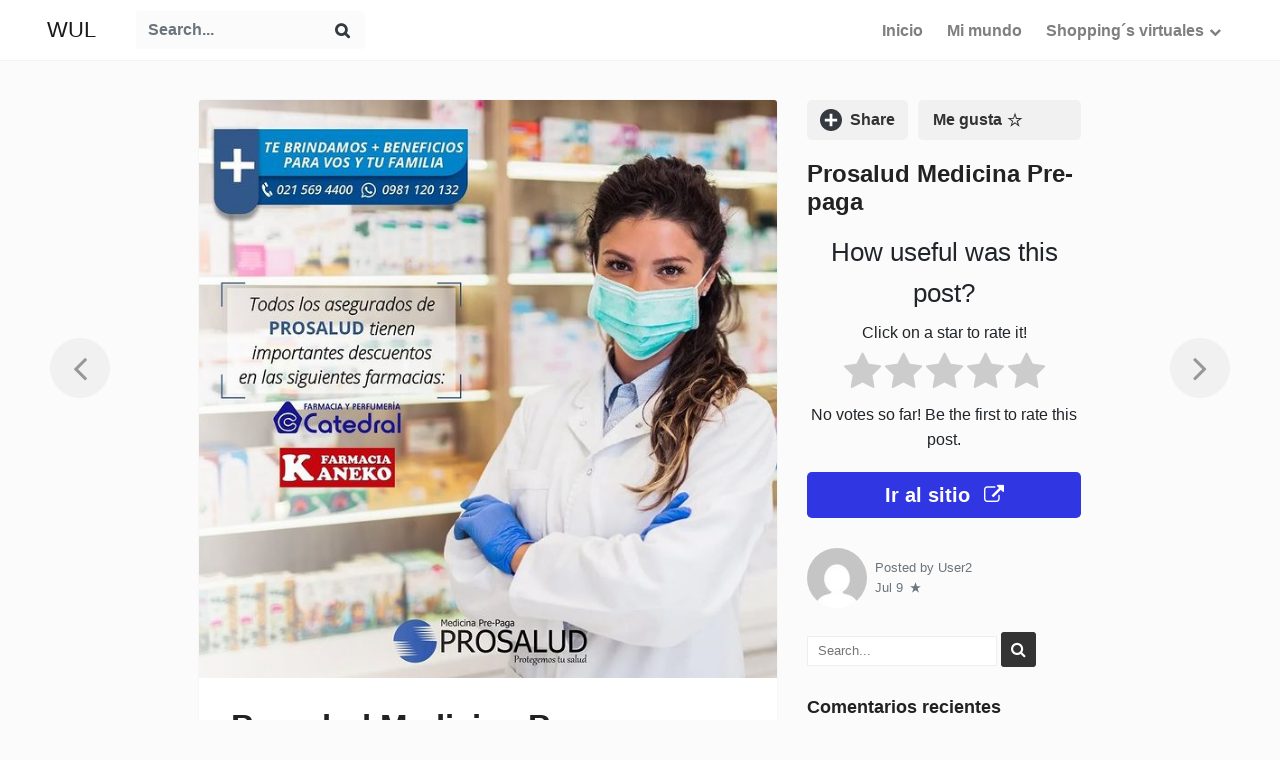

--- FILE ---
content_type: text/html; charset=UTF-8
request_url: https://wul.com.py/2021/07/09/prosalud-medicina-pre-paga/
body_size: 12231
content:
<!DOCTYPE html>
<html lang="es">
<head>
<meta charset="UTF-8">
<meta name="viewport" content="width=device-width, initial-scale=1">
<link rel="pingback" href="https://wul.com.py/xmlrpc.php">

<title>Prosalud Medicina Pre-paga &#8211; WUL</title>
<link rel="preload" href="https://wul.com.py/wp-content/plugins/rate-my-post/public/css/fonts/ratemypost.ttf" type="font/ttf" as="font" crossorigin="anonymous"><link rel='dns-prefetch' href='//static.addtoany.com'/>
<link rel='dns-prefetch' href='//s.w.org'/>
<link rel="alternate" type="application/rss+xml" title="WUL &raquo; Feed" href="https://wul.com.py/feed/"/>
<link rel="alternate" type="application/rss+xml" title="WUL &raquo; Feed de los comentarios" href="https://wul.com.py/comments/feed/"/>
<link rel="alternate" type="application/rss+xml" title="WUL &raquo; Historias Feed" href="https://wul.com.py/web-stories/feed/">		<script type="text/javascript">window._wpemojiSettings={"baseUrl":"https:\/\/s.w.org\/images\/core\/emoji\/13.0.1\/72x72\/","ext":".png","svgUrl":"https:\/\/s.w.org\/images\/core\/emoji\/13.0.1\/svg\/","svgExt":".svg","source":{"concatemoji":"https:\/\/wul.com.py\/wp-includes\/js\/wp-emoji-release.min.js?ver=5.6.16"}};!function(e,a,t){var n,r,o,i=a.createElement("canvas"),p=i.getContext&&i.getContext("2d");function s(e,t){var a=String.fromCharCode;p.clearRect(0,0,i.width,i.height),p.fillText(a.apply(this,e),0,0);e=i.toDataURL();return p.clearRect(0,0,i.width,i.height),p.fillText(a.apply(this,t),0,0),e===i.toDataURL()}function c(e){var t=a.createElement("script");t.src=e,t.defer=t.type="text/javascript",a.getElementsByTagName("head")[0].appendChild(t)}for(o=Array("flag","emoji"),t.supports={everything:!0,everythingExceptFlag:!0},r=0;r<o.length;r++)t.supports[o[r]]=function(e){if(!p||!p.fillText)return!1;switch(p.textBaseline="top",p.font="600 32px Arial",e){case"flag":return s([127987,65039,8205,9895,65039],[127987,65039,8203,9895,65039])?!1:!s([55356,56826,55356,56819],[55356,56826,8203,55356,56819])&&!s([55356,57332,56128,56423,56128,56418,56128,56421,56128,56430,56128,56423,56128,56447],[55356,57332,8203,56128,56423,8203,56128,56418,8203,56128,56421,8203,56128,56430,8203,56128,56423,8203,56128,56447]);case"emoji":return!s([55357,56424,8205,55356,57212],[55357,56424,8203,55356,57212])}return!1}(o[r]),t.supports.everything=t.supports.everything&&t.supports[o[r]],"flag"!==o[r]&&(t.supports.everythingExceptFlag=t.supports.everythingExceptFlag&&t.supports[o[r]]);t.supports.everythingExceptFlag=t.supports.everythingExceptFlag&&!t.supports.flag,t.DOMReady=!1,t.readyCallback=function(){t.DOMReady=!0},t.supports.everything||(n=function(){t.readyCallback()},a.addEventListener?(a.addEventListener("DOMContentLoaded",n,!1),e.addEventListener("load",n,!1)):(e.attachEvent("onload",n),a.attachEvent("onreadystatechange",function(){"complete"===a.readyState&&t.readyCallback()})),(n=t.source||{}).concatemoji?c(n.concatemoji):n.wpemoji&&n.twemoji&&(c(n.twemoji),c(n.wpemoji)))}(window,document,window._wpemojiSettings);</script>
		<style type="text/css">img.wp-smiley,img.emoji{display:inline!important;border:none!important;box-shadow:none!important;height:1em!important;width:1em!important;margin:0 .07em!important;vertical-align:-.1em!important;background:none!important;padding:0!important}</style>
	<link rel='stylesheet' id='lrm-modal-css' href='https://wul.com.py/wp-content/plugins/ajax-login-and-registration-modal-popup/assets/lrm-core-compiled.css?ver=56' type='text/css' media='all'/>
<link rel='stylesheet' id='lrm-modal-skin-css' href='https://wul.com.py/wp-content/plugins/ajax-login-and-registration-modal-popup/skins/default/skin.css?ver=56' type='text/css' media='all'/>
<link rel='stylesheet' id='wp-block-library-css' href='https://wul.com.py/wp-includes/css/dist/block-library/style.min.css?ver=5.6.16' type='text/css' media='all'/>
<style id='wp-block-library-inline-css' type='text/css'>.has-text-align-justify{text-align:justify}</style>
<link rel='stylesheet' id='wp-block-library-theme-css' href='https://wul.com.py/wp-includes/css/dist/block-library/theme.min.css?ver=5.6.16' type='text/css' media='all'/>
<link rel='stylesheet' id='rate-my-post-css' href='https://wul.com.py/wp-content/plugins/rate-my-post/public/css/rate-my-post.min.css?ver=4.3.2' type='text/css' media='all'/>
<link rel='stylesheet' id='edd-styles-css' href='https://wul.com.py/wp-content/plugins/easy-digital-downloads/assets/css/edd.min.css?ver=3.1.5' type='text/css' media='all'/>
<link rel='stylesheet' id='pinpresso-styles-css' href='https://wul.com.py/wp-content/themes/LUgo0SDSTfSRZjBgdR2E_pinpresso/css/theme.min.css?ver=1.0.0.1605201927' type='text/css' media='all'/>
<link rel='stylesheet' id='simple-favorites-css' href='https://wul.com.py/wp-content/plugins/favorites/assets/css/favorites.css?ver=2.3.6' type='text/css' media='all'/>
<link rel='stylesheet' id='addtoany-css' href='https://wul.com.py/wp-content/plugins/add-to-any/addtoany.min.css?ver=1.16' type='text/css' media='all'/>
<link rel='stylesheet' id='jetpack_css-css' href='https://wul.com.py/wp-content/plugins/jetpack/css/jetpack.css?ver=9.8.3' type='text/css' media='all'/>
<script type='text/javascript' src='https://wul.com.py/wp-includes/js/jquery/jquery.min.js?ver=3.5.1' id='jquery-core-js'></script>
<script type='text/javascript' src='https://wul.com.py/wp-includes/js/jquery/jquery-migrate.min.js?ver=3.3.2' id='jquery-migrate-js'></script>
<script type='text/javascript' id='addtoany-core-js-before'>window.a2a_config=window.a2a_config||{};a2a_config.callbacks=[];a2a_config.overlays=[];a2a_config.templates={};a2a_localize={Share:"Compartir",Save:"Guardar",Subscribe:"Suscribir",Email:"Correo electrónico",Bookmark:"Marcador",ShowAll:"Mostrar todo",ShowLess:"Mostrar menos",FindServices:"Encontrar servicio(s)",FindAnyServiceToAddTo:"Encuentra al instante cualquier servicio para añadir a",PoweredBy:"Funciona con",ShareViaEmail:"Compartir por correo electrónico",SubscribeViaEmail:"Suscribirse a través de correo electrónico",BookmarkInYourBrowser:"Añadir a marcadores de tu navegador",BookmarkInstructions:"Presiona «Ctrl+D» o «\u2318+D» para añadir esta página a marcadores",AddToYourFavorites:"Añadir a tus favoritos",SendFromWebOrProgram:"Enviar desde cualquier dirección o programa de correo electrónico ",EmailProgram:"Programa de correo electrónico",More:"Más&#8230;",ThanksForSharing:"¡Gracias por compartir!",ThanksForFollowing:"¡Gracias por seguirnos!"};</script>
<script type='text/javascript' defer src='https://static.addtoany.com/menu/page.js' id='addtoany-core-js'></script>
<script type='text/javascript' defer src='https://wul.com.py/wp-content/plugins/add-to-any/addtoany.min.js?ver=1.1' id='addtoany-jquery-js'></script>
<script type='text/javascript' id='favorites-js-extra'>//<![CDATA[
var favorites_data={"ajaxurl":"https:\/\/wul.com.py\/wp-admin\/admin-ajax.php","nonce":"2fef619036","favorite":"Me gusta <i class=\"sf-icon-star-empty\"><\/i>","favorited":"Guardado <i class=\"sf-icon-star-full\"><\/i>","includecount":"","indicate_loading":"","loading_text":"Cargando","loading_image":"","loading_image_active":"","loading_image_preload":"","cache_enabled":"1","button_options":{"button_type":"custom","custom_colors":false,"box_shadow":false,"include_count":false,"default":{"background_default":false,"border_default":false,"text_default":false,"icon_default":false,"count_default":false},"active":{"background_active":false,"border_active":false,"text_active":false,"icon_active":false,"count_active":false}},"authentication_modal_content":"<p>Por favor, accede para a\u00f1adir favoritos.<\/p><p><a href=\"#\" data-favorites-modal-close>Descartar este aviso<\/a><\/p>","authentication_redirect":"","dev_mode":"","logged_in":"","user_id":"0","authentication_redirect_url":"https:\/\/wul.com.py\/wp-login.php"};
//]]></script>
<script type='text/javascript' src='https://wul.com.py/wp-content/plugins/favorites/assets/js/favorites.min.js?ver=2.3.6' id='favorites-js'></script>
<link rel="https://api.w.org/" href="https://wul.com.py/wp-json/"/><link rel="alternate" type="application/json" href="https://wul.com.py/wp-json/wp/v2/posts/12414"/><link rel="EditURI" type="application/rsd+xml" title="RSD" href="https://wul.com.py/xmlrpc.php?rsd"/>
<link rel="wlwmanifest" type="application/wlwmanifest+xml" href="https://wul.com.py/wp-includes/wlwmanifest.xml"/> 
<meta name="generator" content="WordPress 5.6.16"/>
<link rel="canonical" href="https://wul.com.py/2021/07/09/prosalud-medicina-pre-paga/"/>
<link rel='shortlink' href='https://wul.com.py/?p=12414'/>
<link rel="alternate" type="application/json+oembed" href="https://wul.com.py/wp-json/oembed/1.0/embed?url=https%3A%2F%2Fwul.com.py%2F2021%2F07%2F09%2Fprosalud-medicina-pre-paga%2F"/>
<link rel="alternate" type="text/xml+oembed" href="https://wul.com.py/wp-json/oembed/1.0/embed?url=https%3A%2F%2Fwul.com.py%2F2021%2F07%2F09%2Fprosalud-medicina-pre-paga%2F&#038;format=xml"/>
<meta name="generator" content="Easy Digital Downloads v3.1.5"/>
        <style></style>
        <style type='text/css'>img#wpstats{display:none}</style>
		<style type="text/css">.recentcomments a{display:inline!important;padding:0!important;margin:0!important}</style><link rel="amphtml" href="https://wul.com.py/2021/07/09/prosalud-medicina-pre-paga/?amp"><link rel="icon" href="https://wul.com.py/wp-content/uploads/2021/06/cropped-logo-wul2-1-32x32.jpg" sizes="32x32"/>
<link rel="icon" href="https://wul.com.py/wp-content/uploads/2021/06/cropped-logo-wul2-1-192x192.jpg" sizes="192x192"/>
<link rel="apple-touch-icon" href="https://wul.com.py/wp-content/uploads/2021/06/cropped-logo-wul2-1-180x180.jpg"/>
<meta name="msapplication-TileImage" content="https://wul.com.py/wp-content/uploads/2021/06/cropped-logo-wul2-1-270x270.jpg"/>
<style id="kirki-inline-styles">.mediumnavigation{background-color:#fff}.sidebar-cta{background-color:#3136e3;color:#fff}.b-pagination li a{color:#6c757d}.comment-content a{color:#777}footer.footer a{color:#1c9963}a{color:#1e73be}body{background-color:#fff;font-size:1rem;line-height:1.6}body.single-post,body.single-download,body.page-template-template-boxed,body.download-template-template-boxed,.relposts{background-color:#fbfbfb}.navbar-nav.categories a.nav-link{color:#b3b3b3;font-size:.79em;letter-spacing:.4px;text-transform:uppercase}.navbar-nav.categories a.nav-link:hover{color:#222}h1,h2,h3,h4,h5,h6,.h1,.h2,.h3,.h4,.h5,.h6{color:#222}.card-title,h2.comments-title,h3.comment-reply-title{color:#222}.article-sidebar .text-muted,.article-sidebar .rmp-main #voting-results,.article-sidebar .rmp-main #no-vote{color:#6c757d!important}.article-sidebar .post-date svg{fill:#6c757d!important}.navbar-brand{font-size:1.35rem;letter-spacing:0;color:#222}.nav-link,.dropdown-item{font-size:1em;text-transform:none}.article-headline,h1,h2,h3,h4,h5,h6,.h1,.h2,.h3,.h4,.h5,.h6{color:#222}.article-headline{font-size:2.05em;line-height:1.3;color:#222}.article-post{font-size:1.00em;line-height:1.7;color:#666}.article-post b,.article-post strong{color:#222}.article-post i,.article-post em,.article-post blockquote{color:#777}</style></head> 
    
<body class="post-template-default single single-post postid-12414 single-format-standard edd-js-none"> 
        
   
<header id="MagicMenu" class="navbar-light fixed-top navbar mediumnavigation">
    
<div class="container">
       
        <div class="d-md-flex align-items-center brandrow w-100">
            
            <!-- Begin Logo --> 
            <div class="logoarea">
                                     <a class="navbar-brand" href="https://wul.com.py/">WUL</a>
                            </div>
            <!-- End Logo --> 
            
             <!-- Begin Search -->
             
            <div class="ml-md-4 search align-self-center">
            <form action="https://wul.com.py/" class="search-form" autocomplete="off">
                <div class="form-group rounded bg-lighterr d-flex align-items-center mt-2 mb-2">
                    <input type="hidden" name="post_type" value="post"/>
                    <input type="text" class="form-control bg-lighterr border-0 font-weight-bold" name="s" placeholder="Search...">
                    <input type="submit" class="wow-search-submit bg-lighterr text-dark border-0" id="searchsubmit" value="&#xf002"/>
                </div>
            </form>
            </div>
                        <!-- End Search -->
        
            <!-- Begin Menu -->
            
                <div class="navbar-expand-lg  d-lg-flex align-items-center ml-auto">
                    
                <button class="navbar-toggler navbar-toggler-right collapsed main-mob-menu" type="button" data-toggle="collapse" data-target="#bs4navbar,#bs4navbartop" aria-controls="bs4navbar" aria-expanded="false" aria-label="Toggle navigation">
                <span class="menuclose">X</span>
                <span class="navbar-toggler-icon"></span>
                </button> 
                    
                <div id="bs4navbartop" class="collapse navbar-collapse"><ul id="menu-wul" class="navbar-nav w-100 d-lg-flex align-items-center"><li id="menu-item-367" class="menu-item menu-item-type-custom menu-item-object-custom menu-item-home menu-item-367 nav-item"><a href="http://wul.com.py/" class="nav-link">Inicio</a></li>
<li id="menu-item-368" class="menu-item menu-item-type-post_type menu-item-object-page menu-item-368 nav-item"><a href="https://wul.com.py/favorites/" class="nav-link">Mi mundo</a></li>
<li id="menu-item-20205" class="menu-item menu-item-type-post_type menu-item-object-page menu-item-has-children menu-item-20205 nav-item dropdown"><a href="https://wul.com.py/categorias/" class="nav-link dropdown-toggle" data-toggle="dropdown">Shopping´s virtuales</a>
<div class="dropdown-menu">
<a href="https://wul.com.py/category/shopping-del-sol/" class=" dropdown-item">Shopping del Sol</a><a href="https://wul.com.py/category/paseo-la-galeria/" class=" dropdown-item">Paseo la Galeria</a><a href="https://wul.com.py/category/shopping-multiplaza/" class=" dropdown-item">Shopping Multiplaza</a><a href="https://wul.com.py/category/shopping-mariscal/" class=" dropdown-item">Shopping Mariscal</a><a href="https://wul.com.py/category/pinedo-shopping/" class=" dropdown-item">Pinedo Shopping</a><a href="https://wul.com.py/category/la-fuente-shopping/" class=" dropdown-item">Fuente shopping</a><a href="https://wul.com.py/category/shopping-china/" class=" dropdown-item">Shopping China</a><a href="https://wul.com.py/category/shopping-coronel-oviedo/" class=" dropdown-item">Shopping Coronel Oviedo</a><a href="https://wul.com.py/category/shopping-mariano/" class=" dropdown-item">Shopping Mariano</a><a href="https://wul.com.py/category/shopping-paris/" class=" dropdown-item">Shopping Paris</a><a href="https://wul.com.py/category/shopping-san-lorenzo/" class=" dropdown-item">Shopping San lorenzo</a><a href="https://wul.com.py/category/shopping-villamorra/" class=" dropdown-item">Shopping Villamorra</a><a href="https://wul.com.py/category/terra-nova-shopping/" class=" dropdown-item">Terra Nova Shopping</a></div>
</li>
</ul></div>                    
                 
                                    
                </div>
             
            <!-- End Menu -->
                    
        </div>        
            
    </div>

</header>
    
       
<!-- Begin site-content
================================================== -->
    
<div class="site-content container"> 
   
<div class="row justify-content-center mb-5">
    
<!-- MAIN --> 
<div class="col-md-7 col-lg-7 col-xl-6">
    
        
        
    
    <article class="card">        
                
        <!-- featured image --> 
        <img width="640" height="640" src="https://wul.com.py/wp-content/uploads/2021/07/209240412_2914954118752601_9198919317386143241_n.jpg" class="card-img-top wp-post-image" alt="" loading="lazy" srcset="https://wul.com.py/wp-content/uploads/2021/07/209240412_2914954118752601_9198919317386143241_n.jpg 640w, https://wul.com.py/wp-content/uploads/2021/07/209240412_2914954118752601_9198919317386143241_n-300x300.jpg 300w, https://wul.com.py/wp-content/uploads/2021/07/209240412_2914954118752601_9198919317386143241_n-150x150.jpg 150w, https://wul.com.py/wp-content/uploads/2021/07/209240412_2914954118752601_9198919317386143241_n-234x234.jpg 234w, https://wul.com.py/wp-content/uploads/2021/07/209240412_2914954118752601_9198919317386143241_n-297x297.jpg 297w, https://wul.com.py/wp-content/uploads/2021/07/209240412_2914954118752601_9198919317386143241_n-403x403.jpg 403w, https://wul.com.py/wp-content/uploads/2021/07/209240412_2914954118752601_9198919317386143241_n-615x615.jpg 615w" sizes="(max-width: 640px) 100vw, 640px"/>        <!-- end featured image --> 

        <div class="card-body">           
            
        <!-- title -->
                <h1 class="article-headline mb-4 mt-2">
        Prosalud Medicina Pre-paga        </h1>
                <!-- end title --> 
            
        <!-- widgets before post -->
                <!-- end widgets before post -->

        <!-- content --> 
        <div class="article-post mb-2 mt-4">
            
<div class="wp-block-jetpack-slideshow aligncenter" data-effect="slide"><div class="wp-block-jetpack-slideshow_container swiper-container"><ul class="wp-block-jetpack-slideshow_swiper-wrapper swiper-wrapper"><li class="wp-block-jetpack-slideshow_slide swiper-slide"><figure><img loading="lazy" width="640" height="640" alt="" class="wp-block-jetpack-slideshow_image wp-image-12415" data-id="12415" src="https://wul.com.py/wp-content/uploads/2021/07/207329125_4156909097705140_7902968882909716830_n.jpg" srcset="https://wul.com.py/wp-content/uploads/2021/07/207329125_4156909097705140_7902968882909716830_n.jpg 640w, https://wul.com.py/wp-content/uploads/2021/07/207329125_4156909097705140_7902968882909716830_n-300x300.jpg 300w, https://wul.com.py/wp-content/uploads/2021/07/207329125_4156909097705140_7902968882909716830_n-150x150.jpg 150w, https://wul.com.py/wp-content/uploads/2021/07/207329125_4156909097705140_7902968882909716830_n-234x234.jpg 234w, https://wul.com.py/wp-content/uploads/2021/07/207329125_4156909097705140_7902968882909716830_n-297x297.jpg 297w, https://wul.com.py/wp-content/uploads/2021/07/207329125_4156909097705140_7902968882909716830_n-403x403.jpg 403w, https://wul.com.py/wp-content/uploads/2021/07/207329125_4156909097705140_7902968882909716830_n-615x615.jpg 615w" sizes="(max-width: 640px) 100vw, 640px"/></figure></li><li class="wp-block-jetpack-slideshow_slide swiper-slide"><figure><img loading="lazy" width="640" height="640" alt="" class="wp-block-jetpack-slideshow_image wp-image-12416" data-id="12416" src="https://wul.com.py/wp-content/uploads/2021/07/208692620_195798899136373_2150843527080226343_n.jpg" srcset="https://wul.com.py/wp-content/uploads/2021/07/208692620_195798899136373_2150843527080226343_n.jpg 640w, https://wul.com.py/wp-content/uploads/2021/07/208692620_195798899136373_2150843527080226343_n-300x300.jpg 300w, https://wul.com.py/wp-content/uploads/2021/07/208692620_195798899136373_2150843527080226343_n-150x150.jpg 150w, https://wul.com.py/wp-content/uploads/2021/07/208692620_195798899136373_2150843527080226343_n-234x234.jpg 234w, https://wul.com.py/wp-content/uploads/2021/07/208692620_195798899136373_2150843527080226343_n-297x297.jpg 297w, https://wul.com.py/wp-content/uploads/2021/07/208692620_195798899136373_2150843527080226343_n-403x403.jpg 403w, https://wul.com.py/wp-content/uploads/2021/07/208692620_195798899136373_2150843527080226343_n-615x615.jpg 615w" sizes="(max-width: 640px) 100vw, 640px"/></figure></li><li class="wp-block-jetpack-slideshow_slide swiper-slide"><figure><img loading="lazy" width="640" height="640" alt="" class="wp-block-jetpack-slideshow_image wp-image-12417" data-id="12417" src="https://wul.com.py/wp-content/uploads/2021/07/209240412_2914954118752601_9198919317386143241_n.jpg" srcset="https://wul.com.py/wp-content/uploads/2021/07/209240412_2914954118752601_9198919317386143241_n.jpg 640w, https://wul.com.py/wp-content/uploads/2021/07/209240412_2914954118752601_9198919317386143241_n-300x300.jpg 300w, https://wul.com.py/wp-content/uploads/2021/07/209240412_2914954118752601_9198919317386143241_n-150x150.jpg 150w, https://wul.com.py/wp-content/uploads/2021/07/209240412_2914954118752601_9198919317386143241_n-234x234.jpg 234w, https://wul.com.py/wp-content/uploads/2021/07/209240412_2914954118752601_9198919317386143241_n-297x297.jpg 297w, https://wul.com.py/wp-content/uploads/2021/07/209240412_2914954118752601_9198919317386143241_n-403x403.jpg 403w, https://wul.com.py/wp-content/uploads/2021/07/209240412_2914954118752601_9198919317386143241_n-615x615.jpg 615w" sizes="(max-width: 640px) 100vw, 640px"/></figure></li><li class="wp-block-jetpack-slideshow_slide swiper-slide"><figure><img loading="lazy" width="640" height="640" alt="" class="wp-block-jetpack-slideshow_image wp-image-12418" data-id="12418" src="https://wul.com.py/wp-content/uploads/2021/07/209559097_951021119011087_1281904810551587812_n.jpg" srcset="https://wul.com.py/wp-content/uploads/2021/07/209559097_951021119011087_1281904810551587812_n.jpg 640w, https://wul.com.py/wp-content/uploads/2021/07/209559097_951021119011087_1281904810551587812_n-300x300.jpg 300w, https://wul.com.py/wp-content/uploads/2021/07/209559097_951021119011087_1281904810551587812_n-150x150.jpg 150w, https://wul.com.py/wp-content/uploads/2021/07/209559097_951021119011087_1281904810551587812_n-234x234.jpg 234w, https://wul.com.py/wp-content/uploads/2021/07/209559097_951021119011087_1281904810551587812_n-297x297.jpg 297w, https://wul.com.py/wp-content/uploads/2021/07/209559097_951021119011087_1281904810551587812_n-403x403.jpg 403w, https://wul.com.py/wp-content/uploads/2021/07/209559097_951021119011087_1281904810551587812_n-615x615.jpg 615w" sizes="(max-width: 640px) 100vw, 640px"/></figure></li></ul><a class="wp-block-jetpack-slideshow_button-prev swiper-button-prev swiper-button-white" role="button"></a><a class="wp-block-jetpack-slideshow_button-next swiper-button-next swiper-button-white" role="button"></a><a aria-label="Pause Slideshow" class="wp-block-jetpack-slideshow_button-pause" role="button"></a><div class="wp-block-jetpack-slideshow_pagination swiper-pagination swiper-pagination-white"></div></div></div>



<h2><a href="https://www.instagram.com/prosalud.prepaga/" target="_blank" rel="noreferrer noopener">Visitar</a></h2>
<button class="simplefavorite-button" data-postid="12414" data-siteid="1" data-groupid="1" data-favoritecount="0" style="">Me gusta <i class="sf-icon-star-empty"></i></button><div class="addtoany_share_save_container addtoany_content addtoany_content_bottom"><div class="a2a_kit a2a_kit_size_32 addtoany_list" data-a2a-url="https://wul.com.py/2021/07/09/prosalud-medicina-pre-paga/" data-a2a-title="Prosalud Medicina Pre-paga"><a class="a2a_button_facebook" href="https://www.addtoany.com/add_to/facebook?linkurl=https%3A%2F%2Fwul.com.py%2F2021%2F07%2F09%2Fprosalud-medicina-pre-paga%2F&amp;linkname=Prosalud%20Medicina%20Pre-paga" title="Facebook" rel="nofollow noopener" target="_blank"></a><a class="a2a_button_mastodon" href="https://www.addtoany.com/add_to/mastodon?linkurl=https%3A%2F%2Fwul.com.py%2F2021%2F07%2F09%2Fprosalud-medicina-pre-paga%2F&amp;linkname=Prosalud%20Medicina%20Pre-paga" title="Mastodon" rel="nofollow noopener" target="_blank"></a><a class="a2a_button_email" href="https://www.addtoany.com/add_to/email?linkurl=https%3A%2F%2Fwul.com.py%2F2021%2F07%2F09%2Fprosalud-medicina-pre-paga%2F&amp;linkname=Prosalud%20Medicina%20Pre-paga" title="Email" rel="nofollow noopener" target="_blank"></a><a class="a2a_dd addtoany_share_save addtoany_share" href="https://www.addtoany.com/share"></a></div></div>            <div class="clearfix"></div>
                    </div> 
        <!-- end content -->
            
        <!-- widgets after post -->
                <!-- end widgets after post -->

        <!-- categories -->   
        <div class="after-post-cats">  
            <a class="btn btn-sm btn-danger text-capitalize font-weight-bold mb-2" href="https://wul.com.py/category/medicina-prepaga/" alt="View all posts in Medicina prepaga">Medicina prepaga</a>        </div>
        <!-- end categories -->

        <!-- tags -->
        <div class="after-post-tags">                       
                        <div class="post-categories aretags">
                        </div>
                    </div>
        <!-- end tags -->    
            
        <!-- begin navigation -->
        <div class="PageNavigation d-none d-xl-block">
        <div class="prev">
                <a href="https://wul.com.py/2021/07/09/fleming-medicina-pre-vest/" rel="prev"><i class="fa fa-angle-left"></i></a>            </div>
            <div class="next">
                <a href="https://wul.com.py/2021/07/09/epic-py/" rel="next"><i class="fa fa-angle-right"></i></a>            </div>
        </div> 
        <!-- end navigation -->

         

                    
        <!-- comments -->        
              
        <!-- comments end --> 

        </div>
        
    </article> 
    
</div>  
<!-- END MAIN --> 
    
<!-- SIDEBAR -->    
<div class="mt-5 mt-md-0 col-md-5 col-lg-4 col-xl-3 article-sidebar"> 
    
    <div class="sticky-top sticky-sidebar-offset">
        
    <div class="sidebar-w d-flex justify-content-md-between align-items-center">
          
           <div class="a2a_kit a2a_kit_size_32 addtoany_list" data-a2a-url="https://wul.com.py/2021/07/09/prosalud-medicina-pre-paga/" data-a2a-title="Prosalud Medicina Pre-paga"><a class="a2a_button_facebook" href="https://www.addtoany.com/add_to/facebook?linkurl=https%3A%2F%2Fwul.com.py%2F2021%2F07%2F09%2Fprosalud-medicina-pre-paga%2F&amp;linkname=Prosalud%20Medicina%20Pre-paga" title="Facebook" rel="nofollow noopener" target="_blank"></a><a class="a2a_button_mastodon" href="https://www.addtoany.com/add_to/mastodon?linkurl=https%3A%2F%2Fwul.com.py%2F2021%2F07%2F09%2Fprosalud-medicina-pre-paga%2F&amp;linkname=Prosalud%20Medicina%20Pre-paga" title="Mastodon" rel="nofollow noopener" target="_blank"></a><a class="a2a_button_email" href="https://www.addtoany.com/add_to/email?linkurl=https%3A%2F%2Fwul.com.py%2F2021%2F07%2F09%2Fprosalud-medicina-pre-paga%2F&amp;linkname=Prosalud%20Medicina%20Pre-paga" title="Email" rel="nofollow noopener" target="_blank"></a><a class="a2a_dd addtoany_share_save addtoany_share" href="https://www.addtoany.com/share"></a></div>                            <button class="simplefavorite-button" data-postid="12414" data-siteid="1" data-groupid="1" data-favoritecount="0" style="">Me gusta <i class="sf-icon-star-empty"></i></button>            </div>
        
    <!-- title --> 
                         <h1 class="h4 mb-3 sidebar-headline">
                Prosalud Medicina Pre-paga            </h1>
                <!-- title end -->
        
    <!-- rate -->
                    <div class="sidebar-w">
            <!-- FeedbackWP Plugin --><div class="rmp-widgets-container rmp-wp-plugin rmp-main-container js-rmp-widgets-container js-rmp-widgets-container--12414 " data-post-id="12414">    <!-- Rating widget -->  <div class="rmp-rating-widget js-rmp-rating-widget">          <p class="rmp-heading rmp-heading--title">        How useful was this post?      </p>              <p class="rmp-heading rmp-heading--subtitle">        Click on a star to rate it!      </p>        <div class="rmp-rating-widget__icons">      <ul class="rmp-rating-widget__icons-list js-rmp-rating-icons-list">                  <li class="rmp-rating-widget__icons-list__icon js-rmp-rating-item" data-descriptive-rating="Not at all useful" data-value="1">            <i class="js-rmp-rating-icon rmp-icon rmp-icon--ratings rmp-icon--star "></i>          </li>                  <li class="rmp-rating-widget__icons-list__icon js-rmp-rating-item" data-descriptive-rating="Somewhat useful" data-value="2">            <i class="js-rmp-rating-icon rmp-icon rmp-icon--ratings rmp-icon--star "></i>          </li>                  <li class="rmp-rating-widget__icons-list__icon js-rmp-rating-item" data-descriptive-rating="Useful" data-value="3">            <i class="js-rmp-rating-icon rmp-icon rmp-icon--ratings rmp-icon--star "></i>          </li>                  <li class="rmp-rating-widget__icons-list__icon js-rmp-rating-item" data-descriptive-rating="Fairly useful" data-value="4">            <i class="js-rmp-rating-icon rmp-icon rmp-icon--ratings rmp-icon--star "></i>          </li>                  <li class="rmp-rating-widget__icons-list__icon js-rmp-rating-item" data-descriptive-rating="Very useful" data-value="5">            <i class="js-rmp-rating-icon rmp-icon rmp-icon--ratings rmp-icon--star "></i>          </li>              </ul>    </div>    <p class="rmp-rating-widget__hover-text js-rmp-hover-text"></p>    <button class="rmp-rating-widget__submit-btn rmp-btn js-submit-rating-btn">      Submit Rating    </button>    <p class="rmp-rating-widget__results js-rmp-results rmp-rating-widget__results--hidden">      Average rating <span class="rmp-rating-widget__results__rating js-rmp-avg-rating">0</span> / 5. Vote count: <span class="rmp-rating-widget__results__votes js-rmp-vote-count">0</span>    </p>    <p class="rmp-rating-widget__not-rated js-rmp-not-rated ">      No votes so far! Be the first to rate this post.    </p>    <p class="rmp-rating-widget__msg js-rmp-msg"></p>  </div>  <!--Structured data -->        </div>            </div>             
            <!-- rate end -->
    
    <!-- cta --> 
        <div class="sidebar-w">
        <a target="_blank" href="https://www.instagram.com/prosalud.prepaga/" class="btn btn-secondary sidebar-cta btn-lg d-block font-weight-bold border-0 mt-0">
            Ir al sitio <i class="fa fa-external-link ml-2"></i>
        </a>
    </div>
        <!-- cta end --> 

    
     <!-- meta --> 
        <div class="mb-4 d-flex align-items-center justify-conten-between">
            
            <div class="d-flex align-items-center">
                
                <small>
                    <a class="d-block mr-2" href="https://wul.com.py/author/user2/">
                    <img alt='' src='https://secure.gravatar.com/avatar/2d633d3e2a40e988d081d10408187bec?s=60&#038;d=mm&#038;r=g' srcset='https://secure.gravatar.com/avatar/2d633d3e2a40e988d081d10408187bec?s=120&#038;d=mm&#038;r=g 2x' class='avatar avatar-60 photo rounded-circle imgavt' height='60' width='60' loading='lazy'/>                    </a>                    
                </small>

                <small class="text-muted">
                    Posted by <a class="text-capitalize text-muted mb-2" href="https://wul.com.py/author/user2/"> User2</a><br/>                                        
                        <span class="post-date">
                        <time class="post-date">
                        Jul 9                        </time>
                          
                            <svg style="fill: rgba(0,0,0,0.45); margin-left: 3px; margin-top: -2px; display: inline-block;" xmlns="http://www.w3.org/2000/svg" width="11" height="11" viewBox="0 0 24 24" data-toggle="tooltip" data-placement="top" title="" data-original-title="Updated Jul 9, 2021">><path d="M12 .288l2.833 8.718h9.167l-7.417 5.389 2.833 8.718-7.416-5.388-7.417 5.388 2.833-8.718-7.416-5.389h9.167z"/></svg>
                            </span>
                    
                                        <!-- number of comments -->
                     
                    <!-- number of comments end --> 
                </small>
                
            </div>
            
            
        </div>
        <!-- end meta --> 
    
     
  
    
    <!-- sidebar widgets -->
            <div id="sidebar-posts" class="sidebar-posts widget-area" role="complementary">
            <aside id="search-2" class="widget widget_search"><form role="search" method="get" class="search-form" action="https://wul.com.py/">
    <input type="hidden" name="post_type" value="post">
    <input type="search" class="search-field" placeholder="Search..." value="" name="s"/>
    <button type="submit" class="search-submit">
    <i class="fa fa-search"></i>   
    </button>
</form></aside><aside id="recent-comments-2" class="widget widget_recent_comments"><h5 class="font-weight-bold spanborder"><span>Comentarios recientes</span></h5><ul id="recentcomments"></ul></aside>        </div>
        <!-- end sidebar widgets -->
    
</div>
    
</div>
<!-- SIDEBAR END --> 
    
   
</div>
    
<!-- RELATED POSTS --> 
    <div class="row justify-content-center relposts position-relative">
        <div class="col-md-12 col-lg-12 col-xl-12">
        <div class="mb-4"><h5>More like this</h5></div>
        <div class="masonry-grid masonry-4">      
            <div class="masonry-card">
    <div class="show-overlay d-flex justify-content-between align-center">
        <!-- Favorite -->
                        
        <button class="simplefavorite-button" data-postid="12498" data-siteid="1" data-groupid="1" data-favoritecount="0" style="">Me gusta <i class="sf-icon-star-empty"></i></button>               
                <!-- Favorite END -->
    </div>
    <a href="https://wul.com.py/2021/07/09/obra-social-ospat/">            
        <span class="card-pin raco d-block">
            <span class="wrapcat">
            </span>
            <img width="296" height="222" src="https://wul.com.py/wp-content/uploads/2021/07/167256507_713959629282297_8213792610681521990_n-296x222.jpg" class="attachment-relatedpost size-relatedpost wp-post-image" alt="" loading="lazy"/>            <span class="notraco d-block">        
                <h2 class="card-title title">Obra Social OSPAT</h2>                 
            </span>
        </span>
        
        <!-- Share-->
                       
           <div class="a2a_kit a2a_kit_size_32 addtoany_list" data-a2a-url="https://wul.com.py/2021/07/09/obra-social-ospat/" data-a2a-title="Obra Social OSPAT"><a class="a2a_button_facebook" href="https://www.addtoany.com/add_to/facebook?linkurl=https%3A%2F%2Fwul.com.py%2F2021%2F07%2F09%2Fobra-social-ospat%2F&amp;linkname=Obra%20Social%20OSPAT" title="Facebook" rel="nofollow noopener" target="_blank"></a><a class="a2a_button_mastodon" href="https://www.addtoany.com/add_to/mastodon?linkurl=https%3A%2F%2Fwul.com.py%2F2021%2F07%2F09%2Fobra-social-ospat%2F&amp;linkname=Obra%20Social%20OSPAT" title="Mastodon" rel="nofollow noopener" target="_blank"></a><a class="a2a_button_email" href="https://www.addtoany.com/add_to/email?linkurl=https%3A%2F%2Fwul.com.py%2F2021%2F07%2F09%2Fobra-social-ospat%2F&amp;linkname=Obra%20Social%20OSPAT" title="Email" rel="nofollow noopener" target="_blank"></a><a class="a2a_dd addtoany_share_save addtoany_share" href="https://www.addtoany.com/share"></a></div>               
                <!-- Share END -->
    </a>
       
</div><div class="masonry-card">
    <div class="show-overlay d-flex justify-content-between align-center">
        <!-- Favorite -->
                        
        <button class="simplefavorite-button" data-postid="12491" data-siteid="1" data-groupid="1" data-favoritecount="0" style="">Me gusta <i class="sf-icon-star-empty"></i></button>               
                <!-- Favorite END -->
    </div>
    <a href="https://wul.com.py/2021/07/09/prensa-obra-social/">            
        <span class="card-pin raco d-block">
            <span class="wrapcat">
            </span>
            <img width="296" height="222" src="https://wul.com.py/wp-content/uploads/2021/07/148312725_3656632237784425_2239541633469121322_n-296x222.jpg" class="attachment-relatedpost size-relatedpost wp-post-image" alt="" loading="lazy"/>            <span class="notraco d-block">        
                <h2 class="card-title title">Prensa Obra Social</h2>                 
            </span>
        </span>
        
        <!-- Share-->
                       
           <div class="a2a_kit a2a_kit_size_32 addtoany_list" data-a2a-url="https://wul.com.py/2021/07/09/prensa-obra-social/" data-a2a-title="Prensa Obra Social"><a class="a2a_button_facebook" href="https://www.addtoany.com/add_to/facebook?linkurl=https%3A%2F%2Fwul.com.py%2F2021%2F07%2F09%2Fprensa-obra-social%2F&amp;linkname=Prensa%20Obra%20Social" title="Facebook" rel="nofollow noopener" target="_blank"></a><a class="a2a_button_mastodon" href="https://www.addtoany.com/add_to/mastodon?linkurl=https%3A%2F%2Fwul.com.py%2F2021%2F07%2F09%2Fprensa-obra-social%2F&amp;linkname=Prensa%20Obra%20Social" title="Mastodon" rel="nofollow noopener" target="_blank"></a><a class="a2a_button_email" href="https://www.addtoany.com/add_to/email?linkurl=https%3A%2F%2Fwul.com.py%2F2021%2F07%2F09%2Fprensa-obra-social%2F&amp;linkname=Prensa%20Obra%20Social" title="Email" rel="nofollow noopener" target="_blank"></a><a class="a2a_dd addtoany_share_save addtoany_share" href="https://www.addtoany.com/share"></a></div>               
                <!-- Share END -->
    </a>
       
</div><div class="masonry-card">
    <div class="show-overlay d-flex justify-content-between align-center">
        <!-- Favorite -->
                        
        <button class="simplefavorite-button" data-postid="12485" data-siteid="1" data-groupid="1" data-favoritecount="0" style="">Me gusta <i class="sf-icon-star-empty"></i></button>               
                <!-- Favorite END -->
    </div>
    <a href="https://wul.com.py/2021/07/09/seguro-medico-44/">            
        <span class="card-pin raco d-block">
            <span class="wrapcat">
            </span>
            <img width="296" height="222" src="https://wul.com.py/wp-content/uploads/2021/07/173475898_370726974126750_6078796919629832546_n-296x222.jpg" class="attachment-relatedpost size-relatedpost wp-post-image" alt="" loading="lazy"/>            <span class="notraco d-block">        
                <h2 class="card-title title">Seguro  Médico 44</h2>                 
            </span>
        </span>
        
        <!-- Share-->
                       
           <div class="a2a_kit a2a_kit_size_32 addtoany_list" data-a2a-url="https://wul.com.py/2021/07/09/seguro-medico-44/" data-a2a-title="Seguro  Médico 44"><a class="a2a_button_facebook" href="https://www.addtoany.com/add_to/facebook?linkurl=https%3A%2F%2Fwul.com.py%2F2021%2F07%2F09%2Fseguro-medico-44%2F&amp;linkname=Seguro%20%20M%C3%A9dico%2044" title="Facebook" rel="nofollow noopener" target="_blank"></a><a class="a2a_button_mastodon" href="https://www.addtoany.com/add_to/mastodon?linkurl=https%3A%2F%2Fwul.com.py%2F2021%2F07%2F09%2Fseguro-medico-44%2F&amp;linkname=Seguro%20%20M%C3%A9dico%2044" title="Mastodon" rel="nofollow noopener" target="_blank"></a><a class="a2a_button_email" href="https://www.addtoany.com/add_to/email?linkurl=https%3A%2F%2Fwul.com.py%2F2021%2F07%2F09%2Fseguro-medico-44%2F&amp;linkname=Seguro%20%20M%C3%A9dico%2044" title="Email" rel="nofollow noopener" target="_blank"></a><a class="a2a_dd addtoany_share_save addtoany_share" href="https://www.addtoany.com/share"></a></div>               
                <!-- Share END -->
    </a>
       
</div><div class="masonry-card">
    <div class="show-overlay d-flex justify-content-between align-center">
        <!-- Favorite -->
                        
        <button class="simplefavorite-button" data-postid="12404" data-siteid="1" data-groupid="1" data-favoritecount="0" style="">Me gusta <i class="sf-icon-star-empty"></i></button>               
                <!-- Favorite END -->
    </div>
    <a href="https://wul.com.py/2021/07/09/fleming-medicina-pre-vest/">            
        <span class="card-pin raco d-block">
            <span class="wrapcat">
            </span>
            <img width="296" height="222" src="https://wul.com.py/wp-content/uploads/2021/07/194741154_3162455043982593_2187061637337689145_n-296x222.jpg" class="attachment-relatedpost size-relatedpost wp-post-image" alt="" loading="lazy"/>            <span class="notraco d-block">        
                <h2 class="card-title title">Fleming Medicina &#8211; Pré-Vest.</h2>                 
            </span>
        </span>
        
        <!-- Share-->
                       
           <div class="a2a_kit a2a_kit_size_32 addtoany_list" data-a2a-url="https://wul.com.py/2021/07/09/fleming-medicina-pre-vest/" data-a2a-title="Fleming Medicina – Pré-Vest."><a class="a2a_button_facebook" href="https://www.addtoany.com/add_to/facebook?linkurl=https%3A%2F%2Fwul.com.py%2F2021%2F07%2F09%2Ffleming-medicina-pre-vest%2F&amp;linkname=Fleming%20Medicina%20%E2%80%93%20Pre%CC%81-Vest." title="Facebook" rel="nofollow noopener" target="_blank"></a><a class="a2a_button_mastodon" href="https://www.addtoany.com/add_to/mastodon?linkurl=https%3A%2F%2Fwul.com.py%2F2021%2F07%2F09%2Ffleming-medicina-pre-vest%2F&amp;linkname=Fleming%20Medicina%20%E2%80%93%20Pre%CC%81-Vest." title="Mastodon" rel="nofollow noopener" target="_blank"></a><a class="a2a_button_email" href="https://www.addtoany.com/add_to/email?linkurl=https%3A%2F%2Fwul.com.py%2F2021%2F07%2F09%2Ffleming-medicina-pre-vest%2F&amp;linkname=Fleming%20Medicina%20%E2%80%93%20Pre%CC%81-Vest." title="Email" rel="nofollow noopener" target="_blank"></a><a class="a2a_dd addtoany_share_save addtoany_share" href="https://www.addtoany.com/share"></a></div>               
                <!-- Share END -->
    </a>
       
</div>            <div class="clearfix"></div>        
        </div>
        </div>
    </div>   
        
<!-- RELATED POSTS END -->


<!-- BOTTOM ALERT BAR -->
<div class="alertbar text-center">
    <div class="container">
        <div class="d-md-flex justify-content-center align-items-center">
                    </div>
    </div> 
</div><!-- BOTTOM ALERT BAR END -->

</div><!-- second div -->

<footer class="footer text-muted border-top small" itemscope="itemscope" itemtype="http://schema.org/WPFooter" role="contentinfo"> 
    <div class="container d-md-flex justify-content-between align-items-center pt-4 pb-4">
    <div> © Copyright WUL </div> 
    <div class="text-md-right">  </div>
    </div>
</footer>

         
            
        <script type='application/ld+json'>{
            "@context": "http://schema.org",
            "@type": "Article",
            "mainEntityOfPage": {
            "@type": "WebPage",
            "@id": "https://wul.com.py/2021/07/09/prosalud-medicina-pre-paga/"
            },
            "headline": "Prosalud Medicina Pre-paga",
            "description": "Visitar Me gusta",
            "datePublished": "09/07/2021",
            "dateModified": "09/07/2021",
            "image": {
            "@type": "ImageObject",
            
                                         "url": "https://wul.com.py/wp-content/uploads/2021/07/209240412_2914954118752601_9198919317386143241_n.jpg",
                                
            "height":150,
            "width":150},
            "publisher": {
                "@type": "Organization",
                "name": "WUL",
                "logo": {
                "@type": "ImageObject",
                "url": "https://wul.com.py/wp-content/uploads/2021/06/cropped-logo-wul2-1.jpg",
                "height":60,
                "width":60
                }
            },
            "author": {
            "@type": "Person",
            "name": "User2",
            "sameAs": [
                                                                                              ]
            }
        }
        </script>
     

<style>body.logged-in .lrm-hide-if-logged-in{display:none!important}body.logged-in [class*="lrm-hide-if-logged-in"]{display:none!important}body:not(.logged-in) .lrm-show-if-logged-in {display:none!important}body:not(.logged-in) [class*='lrm-show-if-logged-in'] {display:none!important}</style>
<!-- LRMDD
-->
<div class="lrm-main lrm-font-svg lrm-user-modal lrm-btn-style--default" style="visibility: hidden;">
    <!--<div class="lrm-user-modal" style="visibility: hidden;">  this is the entire modal form, including the background -->

    <div class="lrm-user-modal-container"> <!-- this is the container wrapper -->
        <div class="lrm-user-modal-container-inner"> <!-- this is the container wrapper -->

            <ul class="lrm-switcher -is-login-only">

	<li><a href="#0" class="lrm-switch-to-link lrm-switch-to--login lrm-ficon-login selected">
			Regístrate		</a></li>

	</ul><div class="lrm-signin-section is-selected"> <!-- log in form -->
	<form class="lrm-form js-lrm-form" action="#0" data-action="login">
        <div class="lrm-fieldset-wrap">

            <div class="lrm-integrations lrm-integrations--login">
                            </div>

            <p class="lrm-form-message lrm-form-message--init"></p>

            <div class="fieldset">
                                <label class="image-replace lrm-email lrm-ficon-mail" title="Email or Username"></label>
                <input name="username" class="full-width has-padding has-border" type="text" aria-label="Email or Username" placeholder="Email or Username" required value="" autocomplete="username" data-autofocus="1">
                <span class="lrm-error-message"></span>
            </div>

            <div class="fieldset">
                                <label class="image-replace lrm-password lrm-ficon-key" title="Contraseña"></label>
                <input name="password" class="full-width has-padding has-border" type="password" aria-label="Contraseña" placeholder="Contraseña" required value="">
                <span class="lrm-error-message"></span>
                                    <span class="hide-password lrm-ficon-eye" data-show="Mostrar" data-hide="Esconder" aria-label="Mostrar"></span>
                            </div>

            <div class="fieldset">
                                    <label class="lrm-nice-checkbox__label lrm-remember-me-checkbox">Recuerdame                        <input type="checkbox" class="lrm-nice-checkbox lrm-remember-me" name="remember-me" checked>
                        <div class="lrm-nice-checkbox__indicator"></div>
                    </label>
                            </div>

            <div class="lrm-integrations lrm-integrations--login lrm-integrations-before-btn">
                                            </div>

            <div class="lrm-integrations-otp"></div>

        </div>

		<div class="fieldset fieldset--submit fieldset--default">
			<button class="full-width has-padding" type="submit">
				Log in			</button>
		</div>

        <div class="lrm-fieldset-wrap">
            <div class="lrm-integrations lrm-integrations--login">
                            </div>
        </div>

		<input type="hidden" name="redirect_to" value="">
		<input type="hidden" name="lrm_action" value="login">
		<input type="hidden" name="wp-submit" value="1">
		<!-- Fix for Eduma WP theme-->
		<input type="hidden" name="lp-ajax" value="login">

		<input type="hidden" id="security-login" name="security-login" value="484ae5d876"/><input type="hidden" name="_wp_http_referer" value="/2021/07/09/prosalud-medicina-pre-paga/"/>
		<!-- For Invisible Recaptcha plugin -->
		<span class="wpcf7-submit" style="display: none;"></span>
	</form>

	<p class="lrm-form-bottom-message"><a href="#0" class="lrm-switch-to--reset-password">¿Olvidaste tu contraseña?</a></p>
	<!-- <a href="#0" class="lrm-close-form">Close</a> -->
</div> <!-- lrm-login --><div class="lrm-reset-password-section "> <!-- reset password form -->
	<form class="lrm-form js-lrm-form" action="#0" data-action="lost-password">

        <div class="lrm-fieldset-wrap">
            <p class="lrm-form-message">Lost your password? Please enter your email address. You will receive mail with link to set new password.</p>

            <div class="fieldset">
                                <label class="image-replace lrm-email lrm-ficon-mail" title="Email or Username"></label>
                <input class="full-width has-padding has-border" name="user_login" type="text" required placeholder="Email or Username" data-autofocus="1" aria-label="Email or Username">
                <span class="lrm-error-message"></span>
            </div>

            <div class="lrm-integrations lrm-integrations--reset-pass">
                            </div>

            <input type="hidden" name="lrm_action" value="lostpassword">
            <input type="hidden" name="wp-submit" value="1">
            <input type="hidden" id="security-lostpassword" name="security-lostpassword" value="2f23088b7a"/><input type="hidden" name="_wp_http_referer" value="/2021/07/09/prosalud-medicina-pre-paga/"/>
        </div>

		<div class="fieldset fieldset--submit fieldset--default">
			<button class="full-width has-padding" type="submit">
				Restablecer la contraseña			</button>
		</div>
		<!-- For Invisible Recaptcha plugin -->
		<span class="wpcf7-submit" style="display: none;"></span>

	</form>

	<p class="lrm-form-bottom-message"><a href="#0" class="lrm-switch-to--login">Atrás para iniciar sesión</a></p>
</div> <!-- lrm-reset-password -->
        </div> <!-- lrm-user-modal-container -->
        <a href="#0" class="lrm-close-form" title="Cerrar">
            <span class="lrm-ficon-close"></span>
        </a>

    </div> <!-- lrm-user-modal-container -->

</div> <!-- lrm-user-modal -->	<style>.edd-js-none .edd-has-js,.edd-js .edd-no-js,body.edd-js input.edd-no-js{display:none}</style>
	<script>//<![CDATA[
(function(){var c=document.body.classList;c.remove('edd-js-none');c.add('edd-js');})();
//]]></script>
	<link rel='stylesheet' id='jetpack-block-slideshow-css' href='https://wul.com.py/wp-content/plugins/jetpack/_inc/blocks/slideshow/view.css?ver=9.8.3' type='text/css' media='all'/>
<script type='text/javascript' id='lrm-modal-js-extra'>//<![CDATA[
var LRM={"home_url_arr":{"scheme":"https","host":"wul.com.py"},"home_url":"https:\/\/wul.com.py","validate_domain":"1","password_zxcvbn_js_src":"https:\/\/wul.com.py\/wp-includes\/js\/zxcvbn.min.js","validate_password_strength":"yes","password_strength_lib":null,"redirect_url":"","ajax_url":"https:\/\/wul.com.py\/?lrm=1","is_user_logged_in":"","reload_after_login":null,"selectors_mapping":{"login":"a[href*='wp-login']","register":""},"is_customize_preview":"","l10n":{"password_is_good":"Good Password","password_is_strong":"Strong Password","password_is_short":"Too Short Password","password_is_bad":"Bad Password","passwords_is_mismatch":"Passwords is mismatch!","passwords_is_weak":"Error: Your password is very weak!"}};
//]]></script>
<script type='text/javascript' src='https://wul.com.py/wp-content/plugins/ajax-login-and-registration-modal-popup/assets/lrm-core.js?ver=56' id='lrm-modal-js'></script>
<script type='text/javascript' id='rate-my-post-js-extra'>//<![CDATA[
var rmp_frontend={"admin_ajax":"https:\/\/wul.com.py\/wp-admin\/admin-ajax.php","postID":"12414","noVotes":"No votes so far! Be the first to rate this post.","cookie":"You already voted! This vote will not be counted!","afterVote":"Thank you for rating this post!","notShowRating":"1","social":"1","feedback":"1","cookieDisable":"1","emptyFeedback":"Please insert your feedback in the box above!","hoverTexts":"1","preventAccidental":"1","grecaptcha":"1","siteKey":"","votingPriv":"1","loggedIn":"","positiveThreshold":"2","ajaxLoad":"1","disableClearCache":"1","nonce":"46bcf7e886","is_not_votable":"false"};
//]]></script>
<script type='text/javascript' src='https://wul.com.py/wp-content/plugins/rate-my-post/public/js/rate-my-post.min.js?ver=4.3.2' id='rate-my-post-js'></script>
<script type='text/javascript' id='edd-ajax-js-extra'>//<![CDATA[
var edd_scripts={"ajaxurl":"https:\/\/wul.com.py\/wp-admin\/admin-ajax.php","position_in_cart":"","has_purchase_links":"","already_in_cart_message":"Ya has a\u00f1adido este elemento a tu carrito","empty_cart_message":"Tu carrito esta vac\u00edo","loading":"Cargando","select_option":"Por favor selecciona una opci\u00f3n","is_checkout":"0","default_gateway":"","redirect_to_checkout":"0","checkout_page":"https:\/\/wul.com.py\/checkout\/","permalinks":"1","quantities_enabled":"","taxes_enabled":"0","current_page":"12414"};
//]]></script>
<script type='text/javascript' src='https://wul.com.py/wp-content/plugins/easy-digital-downloads/assets/js/edd-ajax.js?ver=3.1.5' id='edd-ajax-js'></script>
<script type='text/javascript' src='https://wul.com.py/wp-content/themes/LUgo0SDSTfSRZjBgdR2E_pinpresso/js/theme.min.js?ver=1.0.0.1605201927' id='pinpresso-scripts-js'></script>
<script type='text/javascript' src='https://wul.com.py/wp-includes/js/wp-embed.min.js?ver=5.6.16' id='wp-embed-js'></script>
<script type='text/javascript' src='https://wul.com.py/wp-includes/js/dist/vendor/wp-polyfill.min.js?ver=7.4.4' id='wp-polyfill-js'></script>
<script type='text/javascript' id='wp-polyfill-js-after'>('fetch'in window)||document.write('<script src="https://wul.com.py/wp-includes/js/dist/vendor/wp-polyfill-fetch.min.js?ver=3.0.0"></scr'+'ipt>');(document.contains)||document.write('<script src="https://wul.com.py/wp-includes/js/dist/vendor/wp-polyfill-node-contains.min.js?ver=3.42.0"></scr'+'ipt>');(window.DOMRect)||document.write('<script src="https://wul.com.py/wp-includes/js/dist/vendor/wp-polyfill-dom-rect.min.js?ver=3.42.0"></scr'+'ipt>');(window.URL&&window.URL.prototype&&window.URLSearchParams)||document.write('<script src="https://wul.com.py/wp-includes/js/dist/vendor/wp-polyfill-url.min.js?ver=3.6.4"></scr'+'ipt>');(window.FormData&&window.FormData.prototype.keys)||document.write('<script src="https://wul.com.py/wp-includes/js/dist/vendor/wp-polyfill-formdata.min.js?ver=3.0.12"></scr'+'ipt>');(Element.prototype.matches&&Element.prototype.closest)||document.write('<script src="https://wul.com.py/wp-includes/js/dist/vendor/wp-polyfill-element-closest.min.js?ver=2.0.2"></scr'+'ipt>');</script>
<script type='text/javascript' src='https://wul.com.py/wp-includes/js/dist/vendor/lodash.min.js?ver=4.17.21' id='lodash-js'></script>
<script type='text/javascript' id='lodash-js-after'>window.lodash=_.noConflict();</script>
<script type='text/javascript' src='https://wul.com.py/wp-includes/js/dist/dom-ready.min.js?ver=93db39f6fe07a70cb9217310bec0a531' id='wp-dom-ready-js'></script>
<script type='text/javascript' src='https://wul.com.py/wp-includes/js/dist/escape-html.min.js?ver=cf3ba719eafb9297c5843cfc50c8f87e' id='wp-escape-html-js'></script>
<script type='text/javascript' id='jetpack-block-slideshow-js-extra'>//<![CDATA[
var Jetpack_Block_Assets_Base_Url={"url":"https:\/\/wul.com.py\/wp-content\/plugins\/jetpack\/_inc\/blocks\/"};
//]]></script>
<script type='text/javascript' src='https://wul.com.py/wp-content/plugins/jetpack/_inc/blocks/slideshow/view.js?ver=9.8.3' id='jetpack-block-slideshow-js'></script>

</body>     
</html>


--- FILE ---
content_type: application/javascript
request_url: https://wul.com.py/wp-content/plugins/easy-digital-downloads/assets/js/edd-ajax.js?ver=3.1.5
body_size: 3752
content:
!function(e){var t={};function d(a){if(t[a])return t[a].exports;var n=t[a]={i:a,l:!1,exports:{}};return e[a].call(n.exports,n,n.exports,d),n.l=!0,n.exports}d.m=e,d.c=t,d.d=function(e,t,a){d.o(e,t)||Object.defineProperty(e,t,{enumerable:!0,get:a})},d.r=function(e){"undefined"!=typeof Symbol&&Symbol.toStringTag&&Object.defineProperty(e,Symbol.toStringTag,{value:"Module"}),Object.defineProperty(e,"__esModule",{value:!0})},d.t=function(e,t){if(1&t&&(e=d(e)),8&t)return e;if(4&t&&"object"==typeof e&&e&&e.__esModule)return e;var a=Object.create(null);if(d.r(a),Object.defineProperty(a,"default",{enumerable:!0,value:e}),2&t&&"string"!=typeof e)for(var n in e)d.d(a,n,function(t){return e[t]}.bind(null,n));return a},d.n=function(e){var t=e&&e.__esModule?function(){return e.default}:function(){return e};return d.d(t,"a",t),t},d.o=function(e,t){return Object.prototype.hasOwnProperty.call(e,t)},d.p="",d(d.s=231)}({1:function(e,t){e.exports=jQuery},13:function(e,t,d){"use strict";(function(e){d.d(t,"a",(function(){return a})),d.d(t,"b",(function(){return r}));var a=function(e){var t,d=e;switch(e){case"amex":d="americanexpress",t=32;break;default:t=50}return"\n    <svg\n      width=".concat(t,"\n      height=",32,'\n      class="payment-icon icon-').concat(d,'"\n      role="img"\n    >\n      <use\n        href="#icon-').concat(d,'"\n        xlink:href="#icon-').concat(d,'">\n      </use>\n    </svg>')},n=0;function r(t){if("1"==edd_global_vars.taxes_enabled){var d=document.getElementById("edd_checkout_cart").getElementsByClassName("edd_cart_tax");if(d.length>0&&!d[0].querySelector(".edd-recalculate-taxes-loading")){d=d[0];for(var a=document.createElement("span"),r=d.getElementsByClassName("edd_cart_tax_amount"),o=0;o<r.length;o++)r[o].remove();a.classList.add("edd-loading-ajax","edd-recalculate-taxes-loading","edd-loading"),d.appendChild(a)}var i=e("#edd_cc_address"),c=i.find("#billing_country").val(),s=i.find("#card_address").val(),_=i.find("#card_address_2").val(),l=i.find("#card_city").val(),u=i.find("#card_state").val();t||(t=u);var p={action:"edd_recalculate_taxes",card_address:s,card_address_2:_,card_city:l,card_zip:i.find("#card_zip").val(),state:t,billing_country:c,nonce:e("#edd-checkout-address-fields-nonce").val(),current_page:edd_global_vars.current_page},m=++n;return e.ajax({type:"POST",data:p,dataType:"json",url:edd_global_vars.ajaxurl,xhrFields:{withCredentials:!0},success:function(t){if(m===n){t.html&&e("#edd_checkout_cart_form").replaceWith(t.html),e(".edd_cart_amount").html(t.total);var d=new Object;d.postdata=p,d.response=t,e("body").trigger("edd_taxes_recalculated",[d])}e(".edd-recalculate-taxes-loading").remove()}}).fail((function(t){window.console&&window.console.log&&(console.log(t),m===n&&e("body").trigger("edd_taxes_recalculated",[tax_data]))}))}}}).call(this,d(1))},231:function(e,t,d){"use strict";d.r(t),function(e){var t=d(13);function a(t){e(".edd-cart-ajax").show(),e("#edd_purchase_form_wrap").html('<span class="edd-loading-ajax edd-loading"></span>');var d=document.getElementById("edd-gateway-"+t).getAttribute("data-"+t+"-nonce"),a=edd_scripts.ajaxurl;a.indexOf("?")>0?a+="&":a+="?",a=a+"payment-mode="+t,e.post(a,{action:"edd_load_gateway",edd_payment_mode:t,nonce:d,current_page:edd_scripts.current_page},(function(d){e("#edd_purchase_form_wrap").html(d),e("body").trigger("edd_gateway_loaded",[t])}))}e(document).ready((function(e){if(e(".edd-add-to-cart:not(.edd-no-js)").addClass("edd-has-js"),e(document.body).on("click.eddRemoveFromCart",".edd-remove-from-cart",(function(t){var d=e(this),a=d.data("cart-item"),n=d.data("action"),r=d.data("download-id"),o=d.data("nonce"),i={action:n,cart_item:a,nonce:o,timestamp:d.data("timestamp"),token:d.data("token"),current_page:edd_scripts.current_page};return e.ajax({type:"POST",data:i,dataType:"json",url:edd_scripts.ajaxurl,xhrFields:{withCredentials:!0},success:function(t){if(t.removed){if(parseInt(edd_scripts.position_in_cart,10)===parseInt(a,10)||edd_scripts.has_purchase_links)return window.location=window.location,!1;e(".edd-cart").each((function(){e(this).find("[data-cart-item='"+a+"']").parent().remove()})),e(".edd-cart").each((function(){var t=0;e(this).find("[data-cart-item]").each((function(){e(this).attr("data-cart-item",t),t+=1}))})),e("[id^=edd_purchase_"+r+"]").length&&(e("[id^=edd_purchase_"+r+"] .edd_go_to_checkout").hide(),e("[id^=edd_purchase_"+r+"] .edd-add-to-cart.edd-has-js").show().removeAttr("data-edd-loading"),"1"===edd_scripts.quantities_enabled&&e("[id^=edd_purchase_"+r+"] .edd_download_quantity_wrapper").show()),e("span.edd-cart-quantity").text(t.cart_quantity),e(document.body).trigger("edd_quantity_updated",[t.cart_quantity]),edd_scripts.taxes_enabled&&(e(".cart_item.edd_subtotal span").html(t.subtotal),e(".cart_item.edd_cart_tax span").html(t.tax)),e(".cart_item.edd_total span").html(t.total),0===t.cart_quantity&&(e(".cart_item.edd_subtotal,.edd-cart-number-of-items,.cart_item.edd_checkout,.cart_item.edd_cart_tax,.cart_item.edd_total").hide(),e(".edd-cart").each((function(){var t=e(this).parent();t.length&&(t.addClass("cart-empty"),t.removeClass("cart-not-empty")),e(this).append('<li class="cart_item empty">'+edd_scripts.empty_cart_message+"</li>")}))),e(document.body).trigger("edd_cart_item_removed",[t])}}}).fail((function(e){window.console&&window.console.log&&console.log(e)})).done((function(e){})),!1})),e(document.body).on("click.eddAddToCart",".edd-add-to-cart",(function(t){t.preventDefault();var d=e(this),a=d.closest("form");d.prop("disabled",!0),d.find(".edd-loading");var n=d.closest("div");d.attr("data-edd-loading",""),a=d.parents("form").last();var r=d.data("download-id"),o=d.data("variable-price"),i=d.data("price-mode"),c=d.data("nonce"),s=[],_=!0;if("yes"===o)if(a.find(".edd_price_option_"+r+'[type="hidden"]').length>0)s[0]=e(".edd_price_option_"+r,a).val(),a.find(".edd-submit").data("price")&&a.find(".edd-submit").data("price")>0&&(_=!1);else{if(!a.find(".edd_price_option_"+r+":checked",a).length)return d.removeAttr("data-edd-loading"),alert(edd_scripts.select_option),t.stopPropagation(),d.prop("disabled",!1),!1;a.find(".edd_price_option_"+r+":checked",a).each((function(t){if(s[t]=e(this).val(),!0===_){var d=e(this).data("price");d&&d>0&&(_=!1)}}))}else s[0]=r,d.data("price")&&d.data("price")>0&&(_=!1);if(_&&a.find(".edd_action_input").val("add_to_cart"),"straight_to_gateway"===a.find(".edd_action_input").val())return a.submit(),!0;var l={action:d.data("action"),download_id:r,price_ids:s,post_data:e(a).serialize(),nonce:c,current_page:edd_scripts.current_page,timestamp:d.data("timestamp"),token:d.data("token")};return e.ajax({type:"POST",data:l,dataType:"json",url:edd_scripts.ajaxurl,xhrFields:{withCredentials:!0},success:function(t){var c="1"===edd_scripts.redirect_to_checkout,s="1"===a.find("input[name=edd_redirect_to_checkout]").val();if(c&&s||!c&&s)window.location=edd_scripts.checkout_page;else{if("1"===edd_scripts.taxes_enabled&&(e(".cart_item.edd_subtotal").show(),e(".cart_item.edd_cart_tax").show()),e(".cart_item.edd_total").show(),e(".cart_item.edd_checkout").show(),e(".cart_item.empty").length&&e(".cart_item.empty").hide(),e(".widget_edd_cart_widget .edd-cart").each((function(d){var a=e(this).find(".edd-cart-meta:first");e(t.cart_item).insertBefore(a);var n=e(this).parent();n.length&&(n.addClass("cart-not-empty"),n.removeClass("cart-empty"))})),"1"===edd_scripts.taxes_enabled&&(e(".edd-cart-meta.edd_subtotal span").html(t.subtotal),e(".edd-cart-meta.edd_cart_tax span").html(t.tax)),e(".edd-cart-meta.edd_total span").html(t.total),e(".edd-cart-item-title",t.cart_item).length,e("span.edd-cart-quantity").each((function(){e(this).text(t.cart_quantity),e(document.body).trigger("edd_quantity_updated",[t.cart_quantity])})),"none"===e(".edd-cart-number-of-items").css("display")&&e(".edd-cart-number-of-items").show("slow"),"no"!==o&&"multi"===i||(e(".edd-add-to-cart.edd-has-js",n).toggle(),e(".edd_go_to_checkout",n).show()),"multi"===i&&d.removeAttr("data-edd-loading"),e(".edd_download_purchase_form").length&&("no"===o||!a.find(".edd_price_option_"+r).is("input:hidden"))){var _=e('.edd_download_purchase_form *[data-download-id="'+r+'"]').parents("form");e(".edd-add-to-cart",_).hide(),"multi"!==i&&_.find(".edd_download_quantity_wrapper").slideUp(),e(".edd_go_to_checkout",_).show().removeAttr("data-edd-loading")}"incart"!==t&&(e(".edd-cart-added-alert",n).fadeIn(),setTimeout((function(){e(".edd-cart-added-alert",n).fadeOut()}),3e3)),d.prop("disabled",!1),e(document.body).trigger("edd_cart_item_added",[t])}}}).fail((function(e){window.console&&window.console.log&&console.log(e)})).done((function(e){})),!1})),e("#edd_checkout_form_wrap").on("click",".edd_checkout_register_login",(function(){var t=e(this),d={action:t.data("action"),nonce:t.data("nonce")};return e(".edd-cart-ajax").show(),e.post(edd_scripts.ajaxurl,d,(function(t){e("#edd_checkout_login_register").html(edd_scripts.loading),e("#edd_checkout_login_register").html(t),e(".edd-cart-ajax").hide()})),!1})),e(document).on("click","#edd_purchase_form #edd_login_fields input[type=submit]",(function(t){t.preventDefault();var d=e(this).val();e(this).attr("data-original-value",d),e(this).val(edd_global_vars.purchase_loading),e(this).after('<span class="edd-loading-ajax edd-loading"></span>');var a={action:"edd_process_checkout_login",edd_ajax:1,edd_user_login:e("#edd_login_fields #edd_user_login").val(),edd_user_pass:e("#edd_login_fields #edd_user_pass").val(),edd_login_nonce:e("#edd_login_nonce").val()};e.post(edd_global_vars.ajaxurl,a,(function(t){"success"===e.trim(t)?(e(".edd_errors").remove(),window.location=edd_scripts.checkout_page):(e("#edd_login_fields input[type=submit]").val(d),e(".edd-loading-ajax").remove(),e(".edd_errors").remove(),e("#edd-user-login-submit").before(t))}))})),e(document).on("change","select#edd-gateway, input.edd-gateway",(function(t){var d=e("#edd-gateway option:selected, input.edd-gateway:checked").val();return"0"===d||a(d),!1})),"1"===edd_scripts.is_checkout){var d=!1,n=!1;e("select#edd-gateway, input.edd-gateway").length&&(d=e("meta[name='edd-chosen-gateway']").attr("content"),n=!0),d||(d=edd_scripts.default_gateway),n?setTimeout((function(){a(d)}),200):setTimeout((function(){e("body").trigger("edd_gateway_loaded",[d])}),300)}function r(){var d,a=e(this),n="undefined"!=typeof edd_global_vars,r="card_state";"edd_address_country"===e(this).attr("id")&&(r="edd_address_state");var o=document.getElementById(r);if("card_state"!==a.attr("id")&&null!=o){var i=e(this).data("nonce"),c={action:"edd_get_shop_states",country:a.val(),field_name:r,nonce:i};e.ajax({type:"POST",data:c,url:edd_scripts.ajaxurl,xhrFields:{withCredentials:!0},success:function(t){d=n?e("#edd_purchase_form"):a.closest("form");var o='input[name="card_state"], select[name="card_state"], input[name="edd_address_state"], select[name="edd_address_state"]';if("nostates"===e.trim(t)){var i='<input type="text" id="'+r+'" name="card_state" class="card-state edd-input required" value=""/>';d.find(o).replaceWith(i)}else d.find(o).replaceWith(t);n&&e(document.body).trigger("edd_cart_billing_address_updated",[t])}}).fail((function(e){window.console&&window.console.log&&console.log(e)})).done((function(e){n&&Object(t.b)()}))}else n&&Object(t.b)();return!1}e(document).on("click","#edd_purchase_form #edd_purchase_submit [type=submit]",(function(t){var d=document.getElementById("edd_purchase_form");if("function"!=typeof d.checkValidity||!1!==d.checkValidity()){t.preventDefault();var a=e(this).val();e(this).val(edd_global_vars.purchase_loading),e(this).prop("disabled",!0),e(this).after('<span class="edd-loading-ajax edd-loading"></span>'),e.post(edd_global_vars.ajaxurl,e("#edd_purchase_form").serialize()+"&action=edd_process_checkout&edd_ajax=true",(function(t){"success"===e.trim(t)?(e(".edd_errors").remove(),e(".edd-error").hide(),e(d).submit()):(e("#edd-purchase-button").val(a),e(".edd-loading-ajax").remove(),e(".edd_errors").remove(),e(".edd-error").hide(),e(edd_global_vars.checkout_error_anchor).before(t),e("#edd-purchase-button").prop("disabled",!1),e(document.body).trigger("edd_checkout_error",[t]))}))}})),e(document.body).on("change","#edd_cc_address input.card_state, #edd_cc_address select, #edd_address_country",r),window.update_state_field=r,e(document.body).on("change","#edd_cc_address input[name=card_zip]",(function(){"undefined"!=typeof edd_global_vars&&Object(t.b)()}))})),window.edd_load_gateway=a}.call(this,d(1))}});